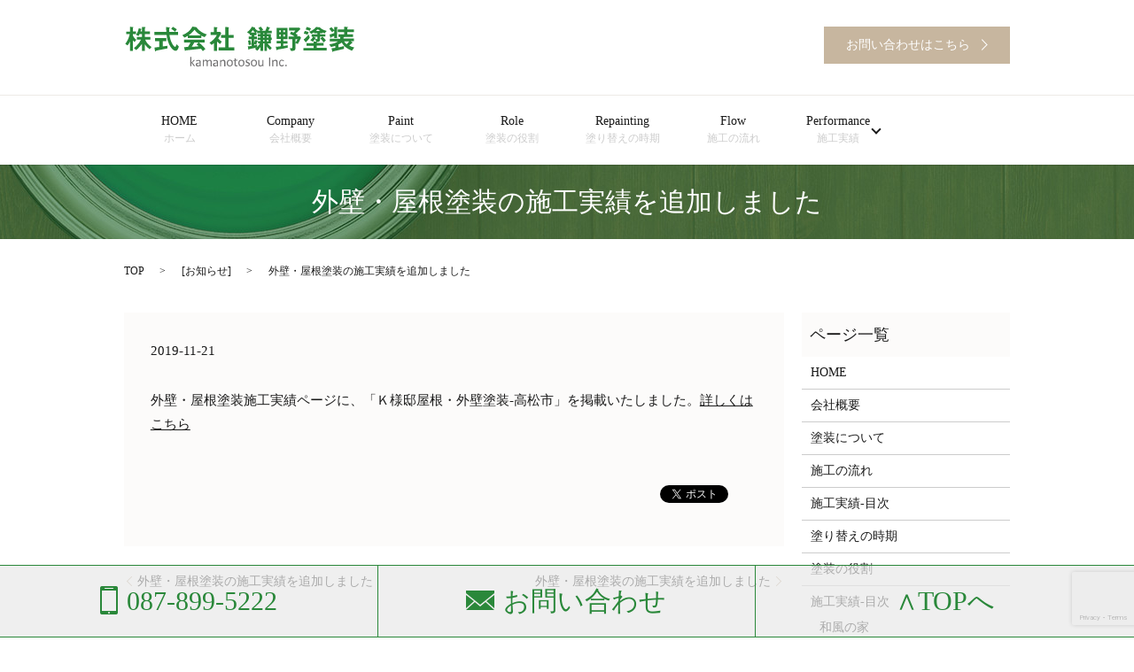

--- FILE ---
content_type: text/html; charset=UTF-8
request_url: https://www.kamanotosou.com/news/3370
body_size: 4332
content:

<!DOCTYPE HTML>
<html lang="ja" prefix="og: http://ogp.me/ns#">
<head>
  <meta charset="utf-8">
  <meta http-equiv="X-UA-Compatible" content="IE=edge,chrome=1">
  <meta name="viewport" content="width=device-width, initial-scale=1">
  <title>外壁・屋根塗装の施工実績を追加しました</title>
  
<!-- All in One SEO Pack 2.3.4.2 by Michael Torbert of Semper Fi Web Designob_start_detected [-1,-1] -->
<meta name="description" itemprop="description" content="外壁・屋根塗装施工実績ページに、「Ｋ様邸屋根・外壁塗装-高松市」を掲載いたしました。詳しくはこちら" />

<link rel="canonical" href="https://www.kamanotosou.com/news/3370" />
<meta property="og:title" content="外壁・屋根塗装の施工実績を追加しました" />
<meta property="og:type" content="article" />
<meta property="og:url" content="https://www.kamanotosou.com/news/3370" />
<meta property="og:image" content="https://kamanotosou.com/wp-content/uploads/logo_ogp.jpg" />
<meta property="og:description" content="外壁・屋根塗装施工実績ページに、「Ｋ様邸屋根・外壁塗装-高松市」を掲載いたしました。詳しくはこちら" />
<meta property="article:published_time" content="2019-11-21T18:36:00Z" />
<meta property="article:modified_time" content="2019-11-21T18:36:00Z" />
<meta name="twitter:card" content="summary" />
<meta name="twitter:title" content="外壁・屋根塗装の施工実績を追加しました" />
<meta name="twitter:description" content="外壁・屋根塗装施工実績ページに、「Ｋ様邸屋根・外壁塗装-高松市」を掲載いたしました。詳しくはこちら" />
<meta name="twitter:image" content="https://kamanotosou.com/wp-content/uploads/logo_ogp.jpg" />
<meta itemprop="image" content="https://kamanotosou.com/wp-content/uploads/logo_ogp.jpg" />
<!-- /all in one seo pack -->
<link rel='dns-prefetch' href='//www.google.com' />
<link rel='dns-prefetch' href='//s.w.org' />
<link rel="alternate" type="application/rss+xml" title="株式会社鎌野塗装 &raquo; 外壁・屋根塗装の施工実績を追加しました のコメントのフィード" href="https://www.kamanotosou.com/news/3370/feed" />
<link rel='stylesheet' id='contact-form-7-css'  href='https://www.kamanotosou.com/wp-content/plugins/contact-form-7/includes/css/styles.css?ver=5.1' type='text/css' media='all' />
<script type='text/javascript' src='https://www.kamanotosou.com/wp-content/themes/express_theme/assets/js/vendor/jquery.min.js?ver=4.9.26'></script>
<link rel='prev' title='外壁・屋根塗装の施工実績を追加しました' href='https://www.kamanotosou.com/news/3222' />
<link rel='next' title='外壁・屋根塗装の施工実績を追加しました' href='https://www.kamanotosou.com/news/3582' />
<link rel='shortlink' href='https://www.kamanotosou.com/?p=3370' />
  <link rel="stylesheet" href="https://www.kamanotosou.com/wp-content/themes/express_theme/assets/css/main.css?1769047599">
  <script src="https://www.kamanotosou.com/wp-content/themes/express_theme/assets/js/vendor/respond.min.js"></script>

  <!-- facebook -->
  <script>(function(d, s, id) {
    var js, fjs = d.getElementsByTagName(s)[0];
    if (d.getElementById(id)) return;
    js = d.createElement(s); js.id = id;
    js.src = "//connect.facebook.net/ja_JP/sdk.js#xfbml=1&version=v2.0";
    fjs.parentNode.insertBefore(js, fjs);
  }(document, 'script', 'facebook-jssdk'));</script>

  
</head>
<body class="scrollTop">
  <style>
a:hover {
  opacity: .7;
  -webkit-transition: opacity .3s;
  transition: opacity .3s;
}

a:hover img {
  opacity: 1;
}
  </style>
  <header>
    <section class="primary_header">
          <div class="row">
                        <div class="title">
                              <a href="https://www.kamanotosou.com/">
                  <object type="image/svg+xml" data="/wp-content/uploads/logo.svg" alt="株式会社鎌野塗装"></object>
                </a>
                          <div class="hdr_info">
              <ul>
                <li>
                  <a href="/contact/" class="button"><span>お問い合わせはこちら</span></a>
                </li>
                <!-- <li>
                  <a href="#" class="button"><span>企業様に向けて</span></a>
                </li> -->
              </ul>
            </div>
            </div>

            <nav class="global_nav"><ul><li><a title="ホーム" href="https://www.kamanotosou.com/">HOME<br /><span>ホーム</span></a></li>
<li><a title="会社概要" href="https://www.kamanotosou.com/company">Company<br /><span>会社概要</span></a></li>
<li><a title="塗装について" href="https://www.kamanotosou.com/painting">Paint<br /><span>塗装について</span></a></li>
<li><a title="塗装の役割" href="https://www.kamanotosou.com/role">Role<br /><span>塗装の役割</span></a></li>
<li><a title="塗り替えの時期" href="https://www.kamanotosou.com/season">Repainting<br /><span>塗り替えの時期</span></a></li>
<li><a title="施工の流れ" href="https://www.kamanotosou.com/flow">Flow<br /><span>施工の流れ</span></a></li>
<li class="has_under"><a title="施工実績" href="https://www.kamanotosou.com/case">Performance<br /><span>施工実績</span></a>
<ul class="sub-menu">
	<li><a href="https://www.kamanotosou.com/wafu">和風の家<br /><span></span></a></li>
	<li><a href="https://www.kamanotosou.com/case08">外壁・屋根塗装<br /><span></span></a></li>
	<li><a href="https://www.kamanotosou.com/case09">防水・塗り床工事<br /><span></span></a></li>
	<li><a href="https://www.kamanotosou.com/storeandinterior">店舗・内装塗装<br /><span></span></a></li>
	<li><a href="https://www.kamanotosou.com/other">その他塗装<br /><span></span></a></li>
	<li><a href="https://www.kamanotosou.com/case07">洗浄<br /><span></span></a></li>
</ul>
</li>
<li class="sp-only"><a title="お問い合わせ" href="https://www.kamanotosou.com/contact">Contact<br /><span>お問い合わせ</span></a></li>
</ul>
                <div class="menu_icon">
                  <a href="#menu" style="margin:auto;"><span>メニュー開閉</span></a>
                  <span class="sp-only text-small">メニュー</span>
                </div></nav>      </div>
    </section>
  </header>

  <main>
              <h1 class="wow" style="";>
      外壁・屋根塗装の施工実績を追加しました            </h1>

    
    <section class="bread_wrap">
      <div class="container gutters">
        <div class="row bread">
              <ul class="col span_12">
      <li><a href="https://www.kamanotosou.com">TOP</a></li>

                  <li>[<span style="display: none;">カテゴリー: </span><a href="https://www.kamanotosou.com/category/news">お知らせ</a>]</li>
      
    
      <li>外壁・屋根塗装の施工実績を追加しました</li>
    </ul>
          </div>
      </div>
    </section>
        <section>
      <div class="container gutters">
        <div class="row">
          <div class="col span_9 column_main">
                  <article class="row article_detail">
      <div class="article_date">
        <p>2019-11-21</p>
      </div>
      <div class="row">
              <div class="col span_12">
          <p>外壁・屋根塗装施工実績ページに、「Ｋ様邸屋根・外壁塗装-高松市」を掲載いたしました。<a href="https://www.kamanotosou.com/case08/list14">詳しくはこちら</a></p>        </div>
            </div>
      <div class='epress_social'>
                <div class="epress_social_google_plus_one">
          <g:plusone size="medium" annotation="none" href="https://www.kamanotosou.com/news/3370" ></g:plusone>
        </div>
        <div class="epress_social_twitter">
          <a href="https://twitter.com/share" class="twitter-share-button"{count} data-url="https://www.kamanotosou.com/news/3370" data-text="外壁・屋根塗装の施工実績を追加しました">Tweet</a>
        </div>
        <div class="epress_social_facebook_like">
          <div id="fb-root"></div>
          <div class="fb-like" data-href="https://www.kamanotosou.com/news/3370" data-layout="button_count" data-action="like" data-width="100" data-share="false" data-show_faces="false"></div>
        </div>
      </div>
    </article>

    <div class='epress_pager'>
      <div class="epress_pager_prev">
        <a href="https://www.kamanotosou.com/news/3222" rel="prev">外壁・屋根塗装の施工実績を追加しました</a>      </div>
      <div class="epress_pager_next">
        <a href="https://www.kamanotosou.com/news/3582" rel="next">外壁・屋根塗装の施工実績を追加しました</a>      </div>
    </div>
                </div>
          <div class="col span_3 column_sub">
            <div class="sidebar">
    <div class="widget_wrap"><p class="widget_header">ページ一覧</p><div class="menu-%e3%82%b5%e3%82%a4%e3%83%89%e3%83%90%e3%83%bc%e7%94%a8-container"><ul id="menu-%e3%82%b5%e3%82%a4%e3%83%89%e3%83%90%e3%83%bc%e7%94%a8" class="menu"><li><a href="https://www.kamanotosou.com/">HOME<br /><span></span></a></li>
<li><a href="https://www.kamanotosou.com/company">会社概要<br /><span></span></a></li>
<li><a href="https://www.kamanotosou.com/painting">塗装について<br /><span></span></a></li>
<li><a href="https://www.kamanotosou.com/flow">施工の流れ<br /><span></span></a></li>
<li><a href="https://www.kamanotosou.com/case_menu">施工実績-目次<br /><span></span></a></li>
<li><a href="https://www.kamanotosou.com/season">塗り替えの時期<br /><span></span></a></li>
<li><a href="https://www.kamanotosou.com/role">塗装の役割<br /><span></span></a></li>
<li class="has_under"><a href="https://www.kamanotosou.com/case_menu">施工実績-目次<br /><span></span></a>
<ul class="sub-menu">
	<li><a href="https://www.kamanotosou.com/wafu">和風の家<br /><span></span></a></li>
	<li><a href="https://www.kamanotosou.com/case08">外壁・屋根塗装<br /><span></span></a></li>
	<li><a href="https://www.kamanotosou.com/case09">防水・塗り床工事<br /><span></span></a></li>
	<li><a href="https://www.kamanotosou.com/storeandinterior">店舗・内装塗装<br /><span></span></a></li>
	<li><a href="https://www.kamanotosou.com/other">その他塗装<br /><span></span></a></li>
	<li><a href="https://www.kamanotosou.com/case07">施工実績（洗浄）<br /><span></span></a></li>
</ul>
</li>
</ul></div></div><div class="widget_wrap"><p class="widget_header">カテゴリー</p>		<ul>
	<li class="cat-item cat-item-2"><a href="https://www.kamanotosou.com/category/news" >お知らせ</a>
</li>
		</ul>
</div>		<div class="widget_wrap">		<p class="widget_header">最近の投稿</p>		<ul>
											<li>
					<a href="https://www.kamanotosou.com/news/4877">和風の家の施工実績を追加しました</a>
									</li>
											<li>
					<a href="https://www.kamanotosou.com/news/4810">外壁・屋根塗装の施工実績を追加しました</a>
									</li>
											<li>
					<a href="https://www.kamanotosou.com/news/4753">外壁・屋根塗装の施工実績を追加しました</a>
									</li>
											<li>
					<a href="https://www.kamanotosou.com/news/4683">外壁・屋根塗装の施工実績を追加しました</a>
									</li>
											<li>
					<a href="https://www.kamanotosou.com/news/4481">外壁・屋根塗装の施工実績を追加しました</a>
									</li>
					</ul>
		</div><div class="widget_wrap">			<div class="textwidget"></div>
		</div>1  </div>


<div class="row">
  <figure class="pc-text-left"><img class="pc-only" src="/wp-content/uploads/line_qr.jpg" alt="LINE@始めました。" /><a href="https://line.me/R/ti/p/rxBXKfM8os" target="_blank" class="sp-only"><img src="/wp-content/uploads/line_qr.jpg" alt="LINE@始めました。" /></a></figure>
</div>
<div class="row borderbox">
  <div class="textbox" style="position: static; transform: translate(0);">
    <p class="text-slarge">LINE@始めました。<br>分からないことや小さなことでもお気軽にお問い合わせください。</p>
  </div>
</div>          </div>
        </div>
      </div>
    </section>
    
    
  </main>
<section class="footer_sp fixed">
  <div class="row sp_image_cols sp_col3">
    <div class="col span_4">
      <a href="tel:087-899-5222" class="tel pc-only"><span>087-899-5222</span></a>
      <a href="tel:087-899-5222" class="sp-only"><img src="/wp-content/uploads/phone_icon_sp.png"></a>
    </div>
    <div class="col span_4">
      <a href="/contact/" class="form pc-only"><span>お問い合わせ</span></a>
      <a href="/contact/" class="sp-only"><img src="/wp-content/uploads/email_icon_sp.png"></a>
    </div>
    <div class="col span_4">
      <a href="#" class="pgtop"><span class="pgtop_icon">&and;</span><span class="pc-only">TOPへ</span></a>
    </div>
  </div>
</section>

  <footer>

    <div class="wrapper-footer-menu">

      <div class="container">

        <div class="row">

          <nav class="col span_12 pc-only"><ul><li><a href="https://www.kamanotosou.com/">HOME<br /><span></span></a></li>
<li><a href="https://www.kamanotosou.com/company">会社概要<br /><span></span></a></li>
<li><a href="https://www.kamanotosou.com/painting">塗装について<br /><span></span></a></li>
<li><a href="https://www.kamanotosou.com/role">塗装の役割<br /><span></span></a></li>
<li><a href="https://www.kamanotosou.com/season">塗り替えの時期<br /><span></span></a></li>
<li><a href="https://www.kamanotosou.com/flow">施工の流れ<br /><span></span></a></li>
<li><a href="https://www.kamanotosou.com/case_menu">施工実績-目次<br /><span></span></a></li>
<li><a href="https://www.kamanotosou.com/contact">お問い合わせ<br /><span></span></a></li>
<li><a href="https://www.kamanotosou.com/policy">プライバシーポリシー<br /><span></span></a></li>
<li><a href="https://www.kamanotosou.com/sitemap">サイトマップ<br /><span></span></a></li>
</ul></nav>
        </div>

      </div>

    </div>

    <div>

      <div class="row">

        <div class="col span_12 copyright">

          <p>Copyright &copy; 株式会社鎌野塗装 All Rights Reserved.<br>

            【掲載の記事・写真・イラストなどの無断複写・転載等を禁じます】</p>

        </div>

      </div>

    </div>

    <!-- p class="pagetop"><a href="#top"></a></p -->

  </footer>



  <script src="https://www.kamanotosou.com/wp-content/themes/express_theme/assets/js/vendor/bundle.js"></script>

  <script src="https://www.kamanotosou.com/wp-content/themes/express_theme/assets/js/main.js?"></script>



  <!-- twitter -->

  <script>!function(d,s,id){var js,fjs=d.getElementsByTagName(s)[0],p=/^http:/.test(d.location)?'http':'https';if(!d.getElementById(id)){js=d.createElement(s);js.id=id;js.src=p+'://platform.twitter.com/widgets.js';fjs.parentNode.insertBefore(js,fjs);}}(document, 'script', 'twitter-wjs');</script>

  <!-- google+ -->

  <script src="https://apis.google.com/js/platform.js" async defer>{lang: "ja"}</script>



  <script type='text/javascript'>
/* <![CDATA[ */
var wpcf7 = {"apiSettings":{"root":"https:\/\/www.kamanotosou.com\/wp-json\/contact-form-7\/v1","namespace":"contact-form-7\/v1"}};
/* ]]> */
</script>
<script type='text/javascript' src='https://www.kamanotosou.com/wp-content/plugins/contact-form-7/includes/js/scripts.js?ver=5.1'></script>
<script type='text/javascript' src='https://www.google.com/recaptcha/api.js?render=6LfAC-oiAAAAAPz3pIogKHkcNHatqfpjWmNSi2l6&#038;ver=3.0'></script>
<script type="text/javascript">
( function( grecaptcha, sitekey ) {

	var wpcf7recaptcha = {
		execute: function() {
			grecaptcha.execute(
				sitekey,
				{ action: 'homepage' }
			).then( function( token ) {
				var forms = document.getElementsByTagName( 'form' );

				for ( var i = 0; i < forms.length; i++ ) {
					var fields = forms[ i ].getElementsByTagName( 'input' );

					for ( var j = 0; j < fields.length; j++ ) {
						var field = fields[ j ];

						if ( 'g-recaptcha-response' === field.getAttribute( 'name' ) ) {
							field.setAttribute( 'value', token );
							break;
						}
					}
				}
			} );
		}
	};

	grecaptcha.ready( wpcf7recaptcha.execute );

	document.addEventListener( 'wpcf7submit', wpcf7recaptcha.execute, false );

} )( grecaptcha, '6LfAC-oiAAAAAPz3pIogKHkcNHatqfpjWmNSi2l6' );
</script>

</body>

</html>


--- FILE ---
content_type: text/html; charset=utf-8
request_url: https://www.google.com/recaptcha/api2/anchor?ar=1&k=6LfAC-oiAAAAAPz3pIogKHkcNHatqfpjWmNSi2l6&co=aHR0cHM6Ly93d3cua2FtYW5vdG9zb3UuY29tOjQ0Mw..&hl=en&v=PoyoqOPhxBO7pBk68S4YbpHZ&size=invisible&anchor-ms=20000&execute-ms=30000&cb=rc363nts7joc
body_size: 48768
content:
<!DOCTYPE HTML><html dir="ltr" lang="en"><head><meta http-equiv="Content-Type" content="text/html; charset=UTF-8">
<meta http-equiv="X-UA-Compatible" content="IE=edge">
<title>reCAPTCHA</title>
<style type="text/css">
/* cyrillic-ext */
@font-face {
  font-family: 'Roboto';
  font-style: normal;
  font-weight: 400;
  font-stretch: 100%;
  src: url(//fonts.gstatic.com/s/roboto/v48/KFO7CnqEu92Fr1ME7kSn66aGLdTylUAMa3GUBHMdazTgWw.woff2) format('woff2');
  unicode-range: U+0460-052F, U+1C80-1C8A, U+20B4, U+2DE0-2DFF, U+A640-A69F, U+FE2E-FE2F;
}
/* cyrillic */
@font-face {
  font-family: 'Roboto';
  font-style: normal;
  font-weight: 400;
  font-stretch: 100%;
  src: url(//fonts.gstatic.com/s/roboto/v48/KFO7CnqEu92Fr1ME7kSn66aGLdTylUAMa3iUBHMdazTgWw.woff2) format('woff2');
  unicode-range: U+0301, U+0400-045F, U+0490-0491, U+04B0-04B1, U+2116;
}
/* greek-ext */
@font-face {
  font-family: 'Roboto';
  font-style: normal;
  font-weight: 400;
  font-stretch: 100%;
  src: url(//fonts.gstatic.com/s/roboto/v48/KFO7CnqEu92Fr1ME7kSn66aGLdTylUAMa3CUBHMdazTgWw.woff2) format('woff2');
  unicode-range: U+1F00-1FFF;
}
/* greek */
@font-face {
  font-family: 'Roboto';
  font-style: normal;
  font-weight: 400;
  font-stretch: 100%;
  src: url(//fonts.gstatic.com/s/roboto/v48/KFO7CnqEu92Fr1ME7kSn66aGLdTylUAMa3-UBHMdazTgWw.woff2) format('woff2');
  unicode-range: U+0370-0377, U+037A-037F, U+0384-038A, U+038C, U+038E-03A1, U+03A3-03FF;
}
/* math */
@font-face {
  font-family: 'Roboto';
  font-style: normal;
  font-weight: 400;
  font-stretch: 100%;
  src: url(//fonts.gstatic.com/s/roboto/v48/KFO7CnqEu92Fr1ME7kSn66aGLdTylUAMawCUBHMdazTgWw.woff2) format('woff2');
  unicode-range: U+0302-0303, U+0305, U+0307-0308, U+0310, U+0312, U+0315, U+031A, U+0326-0327, U+032C, U+032F-0330, U+0332-0333, U+0338, U+033A, U+0346, U+034D, U+0391-03A1, U+03A3-03A9, U+03B1-03C9, U+03D1, U+03D5-03D6, U+03F0-03F1, U+03F4-03F5, U+2016-2017, U+2034-2038, U+203C, U+2040, U+2043, U+2047, U+2050, U+2057, U+205F, U+2070-2071, U+2074-208E, U+2090-209C, U+20D0-20DC, U+20E1, U+20E5-20EF, U+2100-2112, U+2114-2115, U+2117-2121, U+2123-214F, U+2190, U+2192, U+2194-21AE, U+21B0-21E5, U+21F1-21F2, U+21F4-2211, U+2213-2214, U+2216-22FF, U+2308-230B, U+2310, U+2319, U+231C-2321, U+2336-237A, U+237C, U+2395, U+239B-23B7, U+23D0, U+23DC-23E1, U+2474-2475, U+25AF, U+25B3, U+25B7, U+25BD, U+25C1, U+25CA, U+25CC, U+25FB, U+266D-266F, U+27C0-27FF, U+2900-2AFF, U+2B0E-2B11, U+2B30-2B4C, U+2BFE, U+3030, U+FF5B, U+FF5D, U+1D400-1D7FF, U+1EE00-1EEFF;
}
/* symbols */
@font-face {
  font-family: 'Roboto';
  font-style: normal;
  font-weight: 400;
  font-stretch: 100%;
  src: url(//fonts.gstatic.com/s/roboto/v48/KFO7CnqEu92Fr1ME7kSn66aGLdTylUAMaxKUBHMdazTgWw.woff2) format('woff2');
  unicode-range: U+0001-000C, U+000E-001F, U+007F-009F, U+20DD-20E0, U+20E2-20E4, U+2150-218F, U+2190, U+2192, U+2194-2199, U+21AF, U+21E6-21F0, U+21F3, U+2218-2219, U+2299, U+22C4-22C6, U+2300-243F, U+2440-244A, U+2460-24FF, U+25A0-27BF, U+2800-28FF, U+2921-2922, U+2981, U+29BF, U+29EB, U+2B00-2BFF, U+4DC0-4DFF, U+FFF9-FFFB, U+10140-1018E, U+10190-1019C, U+101A0, U+101D0-101FD, U+102E0-102FB, U+10E60-10E7E, U+1D2C0-1D2D3, U+1D2E0-1D37F, U+1F000-1F0FF, U+1F100-1F1AD, U+1F1E6-1F1FF, U+1F30D-1F30F, U+1F315, U+1F31C, U+1F31E, U+1F320-1F32C, U+1F336, U+1F378, U+1F37D, U+1F382, U+1F393-1F39F, U+1F3A7-1F3A8, U+1F3AC-1F3AF, U+1F3C2, U+1F3C4-1F3C6, U+1F3CA-1F3CE, U+1F3D4-1F3E0, U+1F3ED, U+1F3F1-1F3F3, U+1F3F5-1F3F7, U+1F408, U+1F415, U+1F41F, U+1F426, U+1F43F, U+1F441-1F442, U+1F444, U+1F446-1F449, U+1F44C-1F44E, U+1F453, U+1F46A, U+1F47D, U+1F4A3, U+1F4B0, U+1F4B3, U+1F4B9, U+1F4BB, U+1F4BF, U+1F4C8-1F4CB, U+1F4D6, U+1F4DA, U+1F4DF, U+1F4E3-1F4E6, U+1F4EA-1F4ED, U+1F4F7, U+1F4F9-1F4FB, U+1F4FD-1F4FE, U+1F503, U+1F507-1F50B, U+1F50D, U+1F512-1F513, U+1F53E-1F54A, U+1F54F-1F5FA, U+1F610, U+1F650-1F67F, U+1F687, U+1F68D, U+1F691, U+1F694, U+1F698, U+1F6AD, U+1F6B2, U+1F6B9-1F6BA, U+1F6BC, U+1F6C6-1F6CF, U+1F6D3-1F6D7, U+1F6E0-1F6EA, U+1F6F0-1F6F3, U+1F6F7-1F6FC, U+1F700-1F7FF, U+1F800-1F80B, U+1F810-1F847, U+1F850-1F859, U+1F860-1F887, U+1F890-1F8AD, U+1F8B0-1F8BB, U+1F8C0-1F8C1, U+1F900-1F90B, U+1F93B, U+1F946, U+1F984, U+1F996, U+1F9E9, U+1FA00-1FA6F, U+1FA70-1FA7C, U+1FA80-1FA89, U+1FA8F-1FAC6, U+1FACE-1FADC, U+1FADF-1FAE9, U+1FAF0-1FAF8, U+1FB00-1FBFF;
}
/* vietnamese */
@font-face {
  font-family: 'Roboto';
  font-style: normal;
  font-weight: 400;
  font-stretch: 100%;
  src: url(//fonts.gstatic.com/s/roboto/v48/KFO7CnqEu92Fr1ME7kSn66aGLdTylUAMa3OUBHMdazTgWw.woff2) format('woff2');
  unicode-range: U+0102-0103, U+0110-0111, U+0128-0129, U+0168-0169, U+01A0-01A1, U+01AF-01B0, U+0300-0301, U+0303-0304, U+0308-0309, U+0323, U+0329, U+1EA0-1EF9, U+20AB;
}
/* latin-ext */
@font-face {
  font-family: 'Roboto';
  font-style: normal;
  font-weight: 400;
  font-stretch: 100%;
  src: url(//fonts.gstatic.com/s/roboto/v48/KFO7CnqEu92Fr1ME7kSn66aGLdTylUAMa3KUBHMdazTgWw.woff2) format('woff2');
  unicode-range: U+0100-02BA, U+02BD-02C5, U+02C7-02CC, U+02CE-02D7, U+02DD-02FF, U+0304, U+0308, U+0329, U+1D00-1DBF, U+1E00-1E9F, U+1EF2-1EFF, U+2020, U+20A0-20AB, U+20AD-20C0, U+2113, U+2C60-2C7F, U+A720-A7FF;
}
/* latin */
@font-face {
  font-family: 'Roboto';
  font-style: normal;
  font-weight: 400;
  font-stretch: 100%;
  src: url(//fonts.gstatic.com/s/roboto/v48/KFO7CnqEu92Fr1ME7kSn66aGLdTylUAMa3yUBHMdazQ.woff2) format('woff2');
  unicode-range: U+0000-00FF, U+0131, U+0152-0153, U+02BB-02BC, U+02C6, U+02DA, U+02DC, U+0304, U+0308, U+0329, U+2000-206F, U+20AC, U+2122, U+2191, U+2193, U+2212, U+2215, U+FEFF, U+FFFD;
}
/* cyrillic-ext */
@font-face {
  font-family: 'Roboto';
  font-style: normal;
  font-weight: 500;
  font-stretch: 100%;
  src: url(//fonts.gstatic.com/s/roboto/v48/KFO7CnqEu92Fr1ME7kSn66aGLdTylUAMa3GUBHMdazTgWw.woff2) format('woff2');
  unicode-range: U+0460-052F, U+1C80-1C8A, U+20B4, U+2DE0-2DFF, U+A640-A69F, U+FE2E-FE2F;
}
/* cyrillic */
@font-face {
  font-family: 'Roboto';
  font-style: normal;
  font-weight: 500;
  font-stretch: 100%;
  src: url(//fonts.gstatic.com/s/roboto/v48/KFO7CnqEu92Fr1ME7kSn66aGLdTylUAMa3iUBHMdazTgWw.woff2) format('woff2');
  unicode-range: U+0301, U+0400-045F, U+0490-0491, U+04B0-04B1, U+2116;
}
/* greek-ext */
@font-face {
  font-family: 'Roboto';
  font-style: normal;
  font-weight: 500;
  font-stretch: 100%;
  src: url(//fonts.gstatic.com/s/roboto/v48/KFO7CnqEu92Fr1ME7kSn66aGLdTylUAMa3CUBHMdazTgWw.woff2) format('woff2');
  unicode-range: U+1F00-1FFF;
}
/* greek */
@font-face {
  font-family: 'Roboto';
  font-style: normal;
  font-weight: 500;
  font-stretch: 100%;
  src: url(//fonts.gstatic.com/s/roboto/v48/KFO7CnqEu92Fr1ME7kSn66aGLdTylUAMa3-UBHMdazTgWw.woff2) format('woff2');
  unicode-range: U+0370-0377, U+037A-037F, U+0384-038A, U+038C, U+038E-03A1, U+03A3-03FF;
}
/* math */
@font-face {
  font-family: 'Roboto';
  font-style: normal;
  font-weight: 500;
  font-stretch: 100%;
  src: url(//fonts.gstatic.com/s/roboto/v48/KFO7CnqEu92Fr1ME7kSn66aGLdTylUAMawCUBHMdazTgWw.woff2) format('woff2');
  unicode-range: U+0302-0303, U+0305, U+0307-0308, U+0310, U+0312, U+0315, U+031A, U+0326-0327, U+032C, U+032F-0330, U+0332-0333, U+0338, U+033A, U+0346, U+034D, U+0391-03A1, U+03A3-03A9, U+03B1-03C9, U+03D1, U+03D5-03D6, U+03F0-03F1, U+03F4-03F5, U+2016-2017, U+2034-2038, U+203C, U+2040, U+2043, U+2047, U+2050, U+2057, U+205F, U+2070-2071, U+2074-208E, U+2090-209C, U+20D0-20DC, U+20E1, U+20E5-20EF, U+2100-2112, U+2114-2115, U+2117-2121, U+2123-214F, U+2190, U+2192, U+2194-21AE, U+21B0-21E5, U+21F1-21F2, U+21F4-2211, U+2213-2214, U+2216-22FF, U+2308-230B, U+2310, U+2319, U+231C-2321, U+2336-237A, U+237C, U+2395, U+239B-23B7, U+23D0, U+23DC-23E1, U+2474-2475, U+25AF, U+25B3, U+25B7, U+25BD, U+25C1, U+25CA, U+25CC, U+25FB, U+266D-266F, U+27C0-27FF, U+2900-2AFF, U+2B0E-2B11, U+2B30-2B4C, U+2BFE, U+3030, U+FF5B, U+FF5D, U+1D400-1D7FF, U+1EE00-1EEFF;
}
/* symbols */
@font-face {
  font-family: 'Roboto';
  font-style: normal;
  font-weight: 500;
  font-stretch: 100%;
  src: url(//fonts.gstatic.com/s/roboto/v48/KFO7CnqEu92Fr1ME7kSn66aGLdTylUAMaxKUBHMdazTgWw.woff2) format('woff2');
  unicode-range: U+0001-000C, U+000E-001F, U+007F-009F, U+20DD-20E0, U+20E2-20E4, U+2150-218F, U+2190, U+2192, U+2194-2199, U+21AF, U+21E6-21F0, U+21F3, U+2218-2219, U+2299, U+22C4-22C6, U+2300-243F, U+2440-244A, U+2460-24FF, U+25A0-27BF, U+2800-28FF, U+2921-2922, U+2981, U+29BF, U+29EB, U+2B00-2BFF, U+4DC0-4DFF, U+FFF9-FFFB, U+10140-1018E, U+10190-1019C, U+101A0, U+101D0-101FD, U+102E0-102FB, U+10E60-10E7E, U+1D2C0-1D2D3, U+1D2E0-1D37F, U+1F000-1F0FF, U+1F100-1F1AD, U+1F1E6-1F1FF, U+1F30D-1F30F, U+1F315, U+1F31C, U+1F31E, U+1F320-1F32C, U+1F336, U+1F378, U+1F37D, U+1F382, U+1F393-1F39F, U+1F3A7-1F3A8, U+1F3AC-1F3AF, U+1F3C2, U+1F3C4-1F3C6, U+1F3CA-1F3CE, U+1F3D4-1F3E0, U+1F3ED, U+1F3F1-1F3F3, U+1F3F5-1F3F7, U+1F408, U+1F415, U+1F41F, U+1F426, U+1F43F, U+1F441-1F442, U+1F444, U+1F446-1F449, U+1F44C-1F44E, U+1F453, U+1F46A, U+1F47D, U+1F4A3, U+1F4B0, U+1F4B3, U+1F4B9, U+1F4BB, U+1F4BF, U+1F4C8-1F4CB, U+1F4D6, U+1F4DA, U+1F4DF, U+1F4E3-1F4E6, U+1F4EA-1F4ED, U+1F4F7, U+1F4F9-1F4FB, U+1F4FD-1F4FE, U+1F503, U+1F507-1F50B, U+1F50D, U+1F512-1F513, U+1F53E-1F54A, U+1F54F-1F5FA, U+1F610, U+1F650-1F67F, U+1F687, U+1F68D, U+1F691, U+1F694, U+1F698, U+1F6AD, U+1F6B2, U+1F6B9-1F6BA, U+1F6BC, U+1F6C6-1F6CF, U+1F6D3-1F6D7, U+1F6E0-1F6EA, U+1F6F0-1F6F3, U+1F6F7-1F6FC, U+1F700-1F7FF, U+1F800-1F80B, U+1F810-1F847, U+1F850-1F859, U+1F860-1F887, U+1F890-1F8AD, U+1F8B0-1F8BB, U+1F8C0-1F8C1, U+1F900-1F90B, U+1F93B, U+1F946, U+1F984, U+1F996, U+1F9E9, U+1FA00-1FA6F, U+1FA70-1FA7C, U+1FA80-1FA89, U+1FA8F-1FAC6, U+1FACE-1FADC, U+1FADF-1FAE9, U+1FAF0-1FAF8, U+1FB00-1FBFF;
}
/* vietnamese */
@font-face {
  font-family: 'Roboto';
  font-style: normal;
  font-weight: 500;
  font-stretch: 100%;
  src: url(//fonts.gstatic.com/s/roboto/v48/KFO7CnqEu92Fr1ME7kSn66aGLdTylUAMa3OUBHMdazTgWw.woff2) format('woff2');
  unicode-range: U+0102-0103, U+0110-0111, U+0128-0129, U+0168-0169, U+01A0-01A1, U+01AF-01B0, U+0300-0301, U+0303-0304, U+0308-0309, U+0323, U+0329, U+1EA0-1EF9, U+20AB;
}
/* latin-ext */
@font-face {
  font-family: 'Roboto';
  font-style: normal;
  font-weight: 500;
  font-stretch: 100%;
  src: url(//fonts.gstatic.com/s/roboto/v48/KFO7CnqEu92Fr1ME7kSn66aGLdTylUAMa3KUBHMdazTgWw.woff2) format('woff2');
  unicode-range: U+0100-02BA, U+02BD-02C5, U+02C7-02CC, U+02CE-02D7, U+02DD-02FF, U+0304, U+0308, U+0329, U+1D00-1DBF, U+1E00-1E9F, U+1EF2-1EFF, U+2020, U+20A0-20AB, U+20AD-20C0, U+2113, U+2C60-2C7F, U+A720-A7FF;
}
/* latin */
@font-face {
  font-family: 'Roboto';
  font-style: normal;
  font-weight: 500;
  font-stretch: 100%;
  src: url(//fonts.gstatic.com/s/roboto/v48/KFO7CnqEu92Fr1ME7kSn66aGLdTylUAMa3yUBHMdazQ.woff2) format('woff2');
  unicode-range: U+0000-00FF, U+0131, U+0152-0153, U+02BB-02BC, U+02C6, U+02DA, U+02DC, U+0304, U+0308, U+0329, U+2000-206F, U+20AC, U+2122, U+2191, U+2193, U+2212, U+2215, U+FEFF, U+FFFD;
}
/* cyrillic-ext */
@font-face {
  font-family: 'Roboto';
  font-style: normal;
  font-weight: 900;
  font-stretch: 100%;
  src: url(//fonts.gstatic.com/s/roboto/v48/KFO7CnqEu92Fr1ME7kSn66aGLdTylUAMa3GUBHMdazTgWw.woff2) format('woff2');
  unicode-range: U+0460-052F, U+1C80-1C8A, U+20B4, U+2DE0-2DFF, U+A640-A69F, U+FE2E-FE2F;
}
/* cyrillic */
@font-face {
  font-family: 'Roboto';
  font-style: normal;
  font-weight: 900;
  font-stretch: 100%;
  src: url(//fonts.gstatic.com/s/roboto/v48/KFO7CnqEu92Fr1ME7kSn66aGLdTylUAMa3iUBHMdazTgWw.woff2) format('woff2');
  unicode-range: U+0301, U+0400-045F, U+0490-0491, U+04B0-04B1, U+2116;
}
/* greek-ext */
@font-face {
  font-family: 'Roboto';
  font-style: normal;
  font-weight: 900;
  font-stretch: 100%;
  src: url(//fonts.gstatic.com/s/roboto/v48/KFO7CnqEu92Fr1ME7kSn66aGLdTylUAMa3CUBHMdazTgWw.woff2) format('woff2');
  unicode-range: U+1F00-1FFF;
}
/* greek */
@font-face {
  font-family: 'Roboto';
  font-style: normal;
  font-weight: 900;
  font-stretch: 100%;
  src: url(//fonts.gstatic.com/s/roboto/v48/KFO7CnqEu92Fr1ME7kSn66aGLdTylUAMa3-UBHMdazTgWw.woff2) format('woff2');
  unicode-range: U+0370-0377, U+037A-037F, U+0384-038A, U+038C, U+038E-03A1, U+03A3-03FF;
}
/* math */
@font-face {
  font-family: 'Roboto';
  font-style: normal;
  font-weight: 900;
  font-stretch: 100%;
  src: url(//fonts.gstatic.com/s/roboto/v48/KFO7CnqEu92Fr1ME7kSn66aGLdTylUAMawCUBHMdazTgWw.woff2) format('woff2');
  unicode-range: U+0302-0303, U+0305, U+0307-0308, U+0310, U+0312, U+0315, U+031A, U+0326-0327, U+032C, U+032F-0330, U+0332-0333, U+0338, U+033A, U+0346, U+034D, U+0391-03A1, U+03A3-03A9, U+03B1-03C9, U+03D1, U+03D5-03D6, U+03F0-03F1, U+03F4-03F5, U+2016-2017, U+2034-2038, U+203C, U+2040, U+2043, U+2047, U+2050, U+2057, U+205F, U+2070-2071, U+2074-208E, U+2090-209C, U+20D0-20DC, U+20E1, U+20E5-20EF, U+2100-2112, U+2114-2115, U+2117-2121, U+2123-214F, U+2190, U+2192, U+2194-21AE, U+21B0-21E5, U+21F1-21F2, U+21F4-2211, U+2213-2214, U+2216-22FF, U+2308-230B, U+2310, U+2319, U+231C-2321, U+2336-237A, U+237C, U+2395, U+239B-23B7, U+23D0, U+23DC-23E1, U+2474-2475, U+25AF, U+25B3, U+25B7, U+25BD, U+25C1, U+25CA, U+25CC, U+25FB, U+266D-266F, U+27C0-27FF, U+2900-2AFF, U+2B0E-2B11, U+2B30-2B4C, U+2BFE, U+3030, U+FF5B, U+FF5D, U+1D400-1D7FF, U+1EE00-1EEFF;
}
/* symbols */
@font-face {
  font-family: 'Roboto';
  font-style: normal;
  font-weight: 900;
  font-stretch: 100%;
  src: url(//fonts.gstatic.com/s/roboto/v48/KFO7CnqEu92Fr1ME7kSn66aGLdTylUAMaxKUBHMdazTgWw.woff2) format('woff2');
  unicode-range: U+0001-000C, U+000E-001F, U+007F-009F, U+20DD-20E0, U+20E2-20E4, U+2150-218F, U+2190, U+2192, U+2194-2199, U+21AF, U+21E6-21F0, U+21F3, U+2218-2219, U+2299, U+22C4-22C6, U+2300-243F, U+2440-244A, U+2460-24FF, U+25A0-27BF, U+2800-28FF, U+2921-2922, U+2981, U+29BF, U+29EB, U+2B00-2BFF, U+4DC0-4DFF, U+FFF9-FFFB, U+10140-1018E, U+10190-1019C, U+101A0, U+101D0-101FD, U+102E0-102FB, U+10E60-10E7E, U+1D2C0-1D2D3, U+1D2E0-1D37F, U+1F000-1F0FF, U+1F100-1F1AD, U+1F1E6-1F1FF, U+1F30D-1F30F, U+1F315, U+1F31C, U+1F31E, U+1F320-1F32C, U+1F336, U+1F378, U+1F37D, U+1F382, U+1F393-1F39F, U+1F3A7-1F3A8, U+1F3AC-1F3AF, U+1F3C2, U+1F3C4-1F3C6, U+1F3CA-1F3CE, U+1F3D4-1F3E0, U+1F3ED, U+1F3F1-1F3F3, U+1F3F5-1F3F7, U+1F408, U+1F415, U+1F41F, U+1F426, U+1F43F, U+1F441-1F442, U+1F444, U+1F446-1F449, U+1F44C-1F44E, U+1F453, U+1F46A, U+1F47D, U+1F4A3, U+1F4B0, U+1F4B3, U+1F4B9, U+1F4BB, U+1F4BF, U+1F4C8-1F4CB, U+1F4D6, U+1F4DA, U+1F4DF, U+1F4E3-1F4E6, U+1F4EA-1F4ED, U+1F4F7, U+1F4F9-1F4FB, U+1F4FD-1F4FE, U+1F503, U+1F507-1F50B, U+1F50D, U+1F512-1F513, U+1F53E-1F54A, U+1F54F-1F5FA, U+1F610, U+1F650-1F67F, U+1F687, U+1F68D, U+1F691, U+1F694, U+1F698, U+1F6AD, U+1F6B2, U+1F6B9-1F6BA, U+1F6BC, U+1F6C6-1F6CF, U+1F6D3-1F6D7, U+1F6E0-1F6EA, U+1F6F0-1F6F3, U+1F6F7-1F6FC, U+1F700-1F7FF, U+1F800-1F80B, U+1F810-1F847, U+1F850-1F859, U+1F860-1F887, U+1F890-1F8AD, U+1F8B0-1F8BB, U+1F8C0-1F8C1, U+1F900-1F90B, U+1F93B, U+1F946, U+1F984, U+1F996, U+1F9E9, U+1FA00-1FA6F, U+1FA70-1FA7C, U+1FA80-1FA89, U+1FA8F-1FAC6, U+1FACE-1FADC, U+1FADF-1FAE9, U+1FAF0-1FAF8, U+1FB00-1FBFF;
}
/* vietnamese */
@font-face {
  font-family: 'Roboto';
  font-style: normal;
  font-weight: 900;
  font-stretch: 100%;
  src: url(//fonts.gstatic.com/s/roboto/v48/KFO7CnqEu92Fr1ME7kSn66aGLdTylUAMa3OUBHMdazTgWw.woff2) format('woff2');
  unicode-range: U+0102-0103, U+0110-0111, U+0128-0129, U+0168-0169, U+01A0-01A1, U+01AF-01B0, U+0300-0301, U+0303-0304, U+0308-0309, U+0323, U+0329, U+1EA0-1EF9, U+20AB;
}
/* latin-ext */
@font-face {
  font-family: 'Roboto';
  font-style: normal;
  font-weight: 900;
  font-stretch: 100%;
  src: url(//fonts.gstatic.com/s/roboto/v48/KFO7CnqEu92Fr1ME7kSn66aGLdTylUAMa3KUBHMdazTgWw.woff2) format('woff2');
  unicode-range: U+0100-02BA, U+02BD-02C5, U+02C7-02CC, U+02CE-02D7, U+02DD-02FF, U+0304, U+0308, U+0329, U+1D00-1DBF, U+1E00-1E9F, U+1EF2-1EFF, U+2020, U+20A0-20AB, U+20AD-20C0, U+2113, U+2C60-2C7F, U+A720-A7FF;
}
/* latin */
@font-face {
  font-family: 'Roboto';
  font-style: normal;
  font-weight: 900;
  font-stretch: 100%;
  src: url(//fonts.gstatic.com/s/roboto/v48/KFO7CnqEu92Fr1ME7kSn66aGLdTylUAMa3yUBHMdazQ.woff2) format('woff2');
  unicode-range: U+0000-00FF, U+0131, U+0152-0153, U+02BB-02BC, U+02C6, U+02DA, U+02DC, U+0304, U+0308, U+0329, U+2000-206F, U+20AC, U+2122, U+2191, U+2193, U+2212, U+2215, U+FEFF, U+FFFD;
}

</style>
<link rel="stylesheet" type="text/css" href="https://www.gstatic.com/recaptcha/releases/PoyoqOPhxBO7pBk68S4YbpHZ/styles__ltr.css">
<script nonce="5sBRgfQ6Wc5tpd1zgcn0jQ" type="text/javascript">window['__recaptcha_api'] = 'https://www.google.com/recaptcha/api2/';</script>
<script type="text/javascript" src="https://www.gstatic.com/recaptcha/releases/PoyoqOPhxBO7pBk68S4YbpHZ/recaptcha__en.js" nonce="5sBRgfQ6Wc5tpd1zgcn0jQ">
      
    </script></head>
<body><div id="rc-anchor-alert" class="rc-anchor-alert"></div>
<input type="hidden" id="recaptcha-token" value="[base64]">
<script type="text/javascript" nonce="5sBRgfQ6Wc5tpd1zgcn0jQ">
      recaptcha.anchor.Main.init("[\x22ainput\x22,[\x22bgdata\x22,\x22\x22,\[base64]/[base64]/MjU1Ong/[base64]/[base64]/[base64]/[base64]/[base64]/[base64]/[base64]/[base64]/[base64]/[base64]/[base64]/[base64]/[base64]/[base64]/[base64]\\u003d\x22,\[base64]\\u003d\\u003d\x22,\x22w5PDnMOLwpHCsnrDnMKfSMOjK8K7wonCtsKFw63CsMKtw4nCgMKxwrVbbgIMwpHDmHnCrTpHT8KmYsKxwpHCl8OYw4cUwpzCg8KNw5EVUiV0DzZcwo9dw57DlsOPcsKUETLCucKVwpfDocO/[base64]/Dm1LDmcO+VMKSBn8qw6HCtcOYAWszY8KUXCkWwrggwroJwpAHSsO0NVDCscKtw4Q+VsKvUB1gw6EZwrPCvxNER8OgA3fClcKdOmnCj8OQHBN5wqFEw6kOY8K5w7zCpsO3LMOTWTcLw5bDt8OBw70+NsKUwp4Zw4/DsC51dsODexXDtMOxfTbDnHfCpXvCi8KpwrfCgcKjEDDCrcO1Owc5wr88Axlfw6EJaU/CnxDDjAIxO8O1Y8KVw6DDoFXDqcOcw67DmkbDoU/DskbCtcKEw4Zww6wmA1ofBMKVwpfCvxDCocOMwovCizhOEW93VTTDo2dIw5bDjxB+wpNbOUTCiMK7w7bDhcOud1HCuAPCpMKbDsO8H3U0wqrDosOAwpzCvEEwHcO6E8OOwoXClFDCtCXDpV/ClSLCmw9CEMK1AGFmNzsgwopMSsOCw7cpa8KxcxsCTnLDjiHCmsKiISLCohQRMcKfNWHDlsODNWbDp8OtUcOPEAY+w6fDgMOWZT/CicOeb03DpG8lwpN1wo5zwpQ6wqozwp8eX2zDs3/DpsOTCSsGIBDChsKcwqk4BF3CrcOrZjnCqTnDlsKqM8KzE8K6GMOJw5NKwrvDs2nCjAzDuCUbw6rCpcKeaRxiw7lgesODcsOmw6J/[base64]/[base64]/Dqml1wpN1wqfDnj7DrXcwwqZ3AkzCml3CoMOcwqpoMkbDpsKUwp3CksO+w6YNb8OKSBnDrsO8MixBw5k3fRd2dcOcB8K3FjbDi24PblvCgkViw7d6EEjDocOZC8OWwr/Ds1jDkcOlw7vChMOpJSMewpbCp8KEw7tMwr1wI8KjL8OhMsKhwpNrw7TDkyvCg8OaKQrCm0DCjMKSTQbDssOjdcOAw4vCrMK0wqIqwq9mS1jDgsOMFwkrwpTCsiTCiXDDm0Q7HHJnwoPDjmEKM07Dv2DDtcOuaBtHw65ePSwmdMOdW8OHY2/[base64]/CocO7w7gqYMK0dTkPw4s0McOKWiQGw4PCocKmw53ChMKew7dRRsK2wqPDpVvDrMO/[base64]/Do3F1wrfCumt/[base64]/Dm8OcecO0w4HCh8Ojwp7CrMOaw4ZGCFtIOh4kHyQQXsOdwoXCnzTCmk0lwrprw6vDnsKQw6c+w5fDqsKQeywbw58DTcKAXCzDlMOOKsKVPh9iw7jDpwzDmcOka0U7EcOkwoPDpTtTwrjDlMO/w6tWw4fCpiRHFMK/[base64]/Duy3DlMKUVMOfwqjCk8KQw6AbLyrDvQ9aw55CwpFCw5hhw6d2AsK6HATCqsO3w4nCr8K/EmZLwptAdSlEw63DmHrCkF4/Q8OzIAfDvlPDp8ONwovDuSQmw6LCisOQw7kKYcKfwq/CnU/DmmDCnwcAwqzCrk/CmS1XXsK6EcOowp3DmSfCnTDDk8Ofw7wVwoVrFMKkw4cZw7UDb8KUwrwGI8O4WgFTNsOQOsOPWypqw4I3wpjCocOnwrplwq/ChTXDq18SbhzCqyzDnsK4w6MmwoTDnBjChRMhwrvCkcKCw6DCuyJDwo3DglLDi8KkXsKGw4bDn8OfwofDoEo4wqAAwo/[base64]/FsKEwrDCrjo1w7vCjzTCq8OvUcKeaHA+e8KHwrsbw5Q3QcOaf8OQEQbDscK1SkltwrjCqGV0EMOAw7PCicOxwpTDrMK2w5pNw500wpxMw7tnw67CuAd1wpYrbx/CscO/KcOGwodWw4XDrxl7w7VawrrDmXLDiBLCgMKtwpULIMOANMK3OAzCtsK6bsK0w7NJw5nCtx1OwpAFJEnCiRFgw44IYwNpQRjCuMKhwo/CusOEYjcEwoTChmdiaMO3IU4Hwpppw5bCoR/CtVHDtBzCscOxwpksw5BVwqHCosOOa8O8dDLCkMK2wogmw5JRw7JVw75JwpAlwoJYw7QrKnp/w5k/G0c/cRPCqUAbw5rDu8K5w4/DmMK8W8OdLsOSw6xXwqBNeXLChRYZK1IrwozDuzMxw4nDu8KRw7gcdyVZwpDChMO5alrCnMOOJcKhcRTDindLeCzCmMKoYEV1OMOsD27DqcO1KcKDZhbCqGYLw5/CmcOlBsKRwqHDihDCucKHc0fCkm99w6Nywqt+woAcXcO/H0AnUiFbw7ZSKRLDk8K+Q8KewpXDk8K7woV4KizDiWzDvERkXgTDr8OcFMKNwrEucsK0LMKqf8Ocw4AbaQNOKhLCjcKFw5YnwrrCnMK1wq8uwqx1w59FHMKCw7s/VcKfw4k6A2fDkhlPNyXCtETCvjkiw7PDiR7Do8K8w6/CtiY7ZsKscE0ZY8O5R8OGwrDDjMOZw79ww6DCs8Oyb0zDnn0cwqnDoUtTbsKVwrZewoLCly/[base64]/O8ORPXVGQEEhJCvCqGfCvCnCpnjDlE8FAsKLGcKewq/DmALDoHLDgcKSRBrDu8KsLcOawpLDucK/UMO+LsKmw5orF2wFw7LDvE/[base64]/Dj8O9w7pkXsOnRsK+w6HDr8OQwozCtx42PsKgGDs2JMKsw7U/[base64]/wr0YQhTCm8OHPTEfwrzDsMKAdRYyWcKcA3DCr1Ygwq4iGMKPw7Urwp1IP0JDJjQTw4IBD8KTw5bDr3wIYjzDg8KsXh/DpcOxw5d+ZhJ/Bw3DhXDDssOKw5vCksK1UcO9w5IQwrvCjcKrBsKOLcO0Ax5Mw71UP8KYwoZsw4bCrXTCusKAP8K0woLChV7DlknCjMKmUlplwrIecw/DsHrCghjCucKpACx0wrHDiWXCiMO0w4jDscK8KxgvdMOmwrPCmS7DgcKqN0Ncw71fw57DpX7Drh5iN8Ogw6vCgsOkPVvDs8K3bhjDrcOFEw7CisOHGG/CvmQwOsKsRcOcwq/CqcKDwoXDqkTDmMKAwotKWMO4woJvwrnCkV7CgC/Dm8K0BAjCuibCq8OyLG/DvcOZw67Cgm8dJsOqVBLDlMKqZcKLeMK+w7ctwoZXwqvDjcOiwrfCjcKVw58pwo/Cl8OtwoHDiGjDugZZASNsXzVCwpd3KMO5wr1ewpfDlj4tXHjCkXYtw78/wrlLw7PDhxTCpXRcw47Drnowwq7DszvDt0Efwqgcw44cw641QFjCo8K3UMK+wpnDp8KBw51LwrJfaRQaUBB3RnvDtwU4WcOiw7PDkS8CAhjDnDckAsKNw4HDh8O/TcO5w71ww5QuwpnCrzZzw5ZYDUNxXwVHN8O4DsKNw7NnwoXDncOswr1RP8O4wqZ9LsKtwqFwf31ewpBIwqTDvMOgL8OEwrvDlsO6w67Ck8Kzd1t2GCDCix51M8OJw4HDpTbDiwbCjBTCqsOlwqIJJATCpCzCq8O2OcOMwoA2wrYHwqfCuMOZwoowbX/Cp0xPVgtfwoLDl8KBVcOcwojCtQ1bwoFSAjXDuMO8XcOca8KEY8KBw5nCpWFzw4rCpsKuwqxjwqnCvkvDhsO2acOkw4wtwrHCswzCoEMRbVTCn8KVw752VU/[base64]/acKaHDc1EcKYdQxjbW8Lw5siw4rDlEHDgFnDusOtSCHCuE3DjcOMFMKiw4/CsMKsw7xRw4zCogbDt0duVU8nw5PDskLDssObw5/[base64]/[base64]/CqsOpV8Kzwp/[base64]/CvTfCvh7CszLCuMOlw5PDtcOaY8KAw6tqFcKuw78RwrY1EcO/OXTCnhshwpnCvMKvw67DsX7CkFzCiTFlG8OxIsKOCQ7DqcOhw4xrw7g6f23CoCjDpcO1w6rCiMOcw7vCvsKjwqrDmlHDlTIZIBDCvSw3w47DhsOqLWwzET9qw4rCqcOkwoM9RcO9XMOpCT0Rwo/[base64]/DgMKYw41zw7N1wo3CnGBxDcKjw5nClMOWw6zDgTTDgsKkL0UPw6ETDMKFw5d9JnfCu23Cvw4gwqDDvifDnmTCg8KbHcKMwrFHwonCoFTCsHjDqsKiIx7Dn8OgQsKew6TDh3Z1KXLCpcOPRl3CokVTw6TDv8KVCW3DgcKbwoEdwqYPNsKQAsKSU0nCrUnCjAYrw5p/Y3LCgsKIw5DCkcKww4jChcOdw7EkwqxowqPCjsK1wpnCicOywqUww5XCtz7CrUtGw7zDmsKqwq/Dh8O+wqfDssKrCUvCvMKJZGsuFcK3IsKIXFbCv8Kpw5ocw5rCmcOLw4zDtg9/FcKvM8Kfw6/CnsK/CkrDog1nwrLDisKWwqDDkMKvw5MOw4FCwpTDlsOJw47Dl8KqWcKJG2PCjMKfJcKDDxjDu8KuTW3CkMOeGmLDgcKIPcO9VMOxw49Yw4oawq1YwpLDry7CgsOqV8Kpw7vDvQnDgzQtCBTChG4RblHCujbCi0PDsTLDmcK/[base64]/DsxVrXcK0wo0gScOFw6bDrVbDisO/wprDtEtvHibDsMK0a1/DjzRvJDzDscOYwqbDqcOQwofCox7Cp8KcGT/CvcKgwpULw7LCpmB2w5whHsK/[base64]/[base64]/DlBZAw652wpbCuS5HfcOmwpvDo8K8D8OTwp/CkMKGbMO0w5TCtyFdRU0uSDTCj8O3w7IhHMKiCVlyw5/DqELDnw/DplMpZsKXw4szfsKzwpMVw4LDssOvHTjDucK+W2rCunPCt8O6DsKEw6LDkl0xwqrCu8Oow5vDssKWwr7CmHFmBsO0OmUow6nCqsKTw7vCsMOiwofCq8OUwoMxwp0bWMK8w6bCpB4KWWk1w44hQcKlwp7ClsOZw5lywr/ClsKUbsOPwoDCnMOdSV3DtcKHwqQnw4MOw5RGWGkYwo02AywKGMK/Q0vDgmI6CUIDw7XDu8OhcMK4UcOaw4lbw4B2w7TDpMOnwqvCq8KfdgnDs0jDqyBNfU7Cu8OmwqkKaTNOw4rDnlhRwozCu8KuNMOrwoUUwpYowr9ewolywqPDt2HCh3nDnjnDmwLCjDV2HsO9E8KpL33CszvDkC1/BMK2wpPDgcKFw7Q+dMO/BsOgwr3CjsKYA2fDkcOrwpUbwpNuw57Ck8O3TxHCkMOiK8Kvw5HChsKxwr0QwpoaDDfDucKSRQvCpAfCoBUzN0ovWMOew67DsG94PVPDh8KIK8OOFsOjPRQVa2sdAF7CjkfDhcKWw4zChsKdwpNCw7/DvznCqh7CmwPCi8KWw7TDg8OXwpcLwr14DQBXSXRfw4XDiF3DoQbCgyrCosKvNy5+fkRqwq0twoB4d8KIw79QYUrCj8KQw63Ds8KMMsO+YcOUwrLCt8K2wrXCkGzDjMO3wo3CicKOFTUtwpzCksKuwrnDphVOw4/DscKjw4LCph8Gw4MMAsKoDGHCssKowoI7RcOhfgTDiHwnPAZHP8KSw4FCNS3DlmPCmwBEI1ZCaSfDnMOywqzCuHHClSsmNhhBw7sKLl4LwrHCpcKzwq9pw5xfw47CicKiw68WwpgvwrjDo0jCvxDCuMObwrHDigLDjW/[base64]/CpzxaMMOhwrkqRC/DlMKLw5fDtMOnwqFEw63DgkQ6YsOqwo41RGHDv8KIYcOWwpjDqsOOP8OPMMKtw7JMb3VtwpHDnQ4XQsK9wqXCrDgsfcK1wrpFwo8AIDkewqp0CjgVw79SwoU4DyFKwo/[base64]/CFIDZmvDhHbDp8OAw7x4wp/Dk8KeHMKRw5Qvwo3CiX/Cnl7DqyRyakhKPcKmOUB0wobCsXJQacKWw6J9RGTDin5IwpU3w6tzDT/DrTkOw5vDosKAwrRbOsKhw6YAWRPDjwpdA3h6wo/CtcKkaCMzw57DlMOvwp/CgcOCI8OWw6PChMKawo5Nw5LCnsKtw7c0wrrDqMONw5/DrkFPw4nCnErDjMKCHRvClQ7DhTrCthN+UMK9EV3DmwBOw6Ixwp56wrvDs0M1wrQDwqPDosKOw699wq/Dk8OtKAt4BcK4V8OcRcKXwpPChQnCigbCuHwxwr/DthHDkBYAEcOWw5DCusO4w7nCmcOqwpjCmMKDS8Ocwo7Cj3LCsQfDuMO8EcKIc8K9ez5Jw7TCl2/DssOTTsK/WsKfOnYlacO4f8OAdiHDqAJFYMK2wqvDsMOpw5/[base64]/Cn8KsKMOcC1HDmAvCjzESDSjDo8KBesK9U8OFwovDv2vDpi9Mw7LDmSvCj8K/[base64]/CisKTw5RqaF04FsKbYsOFw58zIsKVNsORIMKrw4fCr0/DnHrDhsKdwqzClMKqw7pnf8Ocwp3CjnwaLWrCtSZqwqZrwoMYw5vCrlzCn8KEwp/[base64]/wpPCicOEFGrDs8KbThBSw7xdIAXCvcOTCsOyw7fDs8O9wrjDqyYtw4PCosKiwqZKw6HCojnCjsKYwprCncKtwowRGmfCh0tvMMOGbcK+aMKgFcOYecKkw7FuDCvDuMKUVMO+cyktI8K7w6UZw4XCq8Kvwp8cw7LDqcODw5/[base64]/ChXXDr8OdL8OKQXAyasOew6DCm0DCi8OZQ8KPw7TDp2LDnlMKFMKAGm/[base64]/[base64]/CqXrDkwEBw6fCtcOBVgo7RGvDgixjGELClcKOeGfDrSHCgUvCujApwp9uVB/Cs8OyYcKpwo/[base64]/wqPCssKdRVbCrlFEDVDDmV/Dn8KTLAJ9MWDDl0RBw6EFwpzCt8O1wpTDu0nDlcKYCcOJw4PClR0qwqLCq3TCuXs7XArCpQtswp4bH8Oxwrw9w5Vhwr0Cw6skw70TM8O+w4AIw6rCpAsDFHXCpcKQFMKlBsOjwpJEC8OpXXLCuR82w6rCmx/DjVdDwqI/w7oNPxktBS/DgTfDncOnOMOFUT/Dr8KHw61LJDtcwqLDoMOSaCrDkUJ1w6/Dl8KdwrfDksKyRMKucktlXy1Ywotfwo1gw5QrwqXCrn3DnUzDthFDw5LDjVF5w4t2aFRCw5jCkHTDlMKqCjx9fVfDqU/CusK1EnLCrsO7w4ZiKQUdwpACScKkPMK8wokSw4IsRMOmQcK4wpEawpHCl1HDgMKGwqUqaMKfw5VJbE3DvXYEEsK3V8KLV8OhAsKBdXPCsj3Dr3zClWjDpGjCg8Oyw5gcw6VmwqXCicKfw6HCiX95w6hOAsKQwqDDpcK0wo3CjS87ccOcdcKPw6MMDyrDrcOlwoo/O8KTYsOpG23DrMKZw6J6PFJTTR3DmyLDusKIMx3CvnIow4vDjhbDjRXDlMKdIWTDnkzClcODYU0Uwo4nw785O8KXcnEJw4PCgyTDg8OZM07DgwnChglwwo/Do3LCjsOVwqXCqxd7asKGR8O2w7JKSMKuw5dGVsKNwqvDoRxzQAYkCm3DhQt5wqgGekI8XzUZwooBwpvDqwVvHcOMREPDji/CsAPDqsKQTcOlw71TeRkAwrY/[base64]/[base64]/DoMOCScKODx/DtFrDhMKuMcOgGkhLw4RHdcOtwr4GEMOmFjd8wp7Ck8OTw6duwrA/NmbDrEIKwpzDrMKjwrbDtsKjwqdxHh3CjMOfdHw7w4jDq8KHNDEKCcO1worCnDrDs8OYHkAewrfClMKLEMOGb1DCoMOzw6HDpsK/w4vDv1pEwqRzYEQOw5x1CxQsFU3ClsOJC0jDs1HCjWvCk8OeXRnDhsKTNDfDhyzCjXgFEcKSwq3DqGXDlWgvBmzDhU/DjsKowqMTBU4wTMOBAMKJwpTCo8OCAhHCgDDCncOtEcO0w4jDlsKFUFrDmVbDrSpewofCi8OYNMO+IDRLW0LDrsKhfsOyNcKFEVnDq8KQNMKdXizDnw3DgsONO8KawoJbwozCscOTw4bDoDwUPGvDmTguwr/CmsKPdsKDwqfDlxHCocKiw7DCkMKUBVfCp8OwDn8gw78xDlrCvcOpwr7CsMKKGlNgwr4Yw5bDhwB1w4IpKn3CiyVXw7jDlEjDly7DtMKpSA7DnMOCw7fDtsOPw70IUi4Nw58aFsOpMsKEBl/[base64]/XDx8R8KDdR7Cjwknw6cWw4bCmALCvB/DmsKWw4MjwpnDmEzDlcKgw73Ck33DjsK/T8OkwpAUXHLCt8O1TDANw6xMw6fCucKAwrHDk8O3b8Kgwr9fczLDm8OdWMKlesKqUcOXw7zCgHTCgsOGwrXCp245BlVewqASTQvDkcKOA3c2AFkCw7lAw53Cn8OmcDzCnsO1MG/DqsOFw6/Dm2LCpMK6RMOcfsKqwo9xwoQDw73DnwnCmF3ChcKmw7hNXkJqMcKEw5/[base64]/wqByw5hrwplXfMO7wq3Dp8Ksw7t0wprDncOVw6d1wpM8wrEFwpzDmXtqw40Dw4LDjMK3wp/[base64]/HAh8w6Qlw7cJwoodwrDCuxjClBXCtRXCh2PDsk96Lx0CdVLDoQ04MsKtwo3Dt0zCocKgbMObE8OZwpfDu8K+a8KLw7Bjw4HDqCHCm8OFXxxUVmIjwpdpGAsrwocjw6B7X8OZH8KYwr9nNU3Cjk/Dil7CpcOew7lUZiZowo/Dr8KTCcO5JcKMwrTCksKdaEpYMRzCrHTCl8KcHcOraMKUJ2/ChMKkTMOGdsKGBsOrw7vDqD7Dr0cve8OCwqzDkzzDqSUWwqLDosO+w4zCscK5LQbCgsKewrlkw7LCjsOOw7LDmmrDvMK9wqzDjDLCtsOow5LDnW/[base64]/[base64]/w6Bpw605w4/CmcOPf3FWwrZpwqpgXMKqA8O5fcOhf25LXsOqbxvCicKKAMKQWkJHwr/Do8KqwprDkMKFG2kkw7kXLAfDphnDrMOZPsOpwrfCgBjCgsOrw5Fnw6ERwq1JwqYXwr/CpyJCw64lQj98wpPDicKhw7rCtcKnw4LDq8KHw50qWGY/fMKqw7ASZX9HHjZ5LkbDscO3w49COcKtw71ucMOFUWLCqzLDjcOwwoPDmVAiw4vCnRcBR8Ktw4TClFcvNsKccknDisOOw7XDj8KxaMOfIMOSw4TCj0XCtHh5XB/Ct8KnBcKpw6rCrWLDtsOkw69sw5nDqHzCrnLDp8O5V8KGwpYGRMOJwo3DhMOxw6d3wpDDi1DDrw5PQhcjNVpAU8OhTyDCryTDhMKTwr7DncO8w40Vw4LCiFd0woBUwoLDqMK9REgyXsK6J8OHRsOQw6LDp8OAw4vDiiDCkzQmP8OYJcOjCsKvE8O/w6LDqn0Kwr3CgmBgw5MTw60KwoDDlMKywqfDo0LCjkjDlcONKWzDgj3DhMKVCFt2w7B/w4DDvMOLw4J1HCXCsMOJGUxbGEw6a8OTwqhWwqhECCpGw49wwo/CiMOhwoDDi8OQwp9ga8K9w6Z0w4PDgcOAw4JVScKsRgbCksOiwo9bNsK1w7LCgcKKY8K2wr1uw64Kw55XwrbDucObw6oEw4LCpX/DsHp4w53Dhn3Dqh46TzXCvm/DlsKJw7TDrC7Dn8Kmw4fDugLCgsO3X8KUw4rCusOGTixNwoHDk8OKWE3Donxxw7bDtywVwq8IMHjDkxZCw5kbDRvDlDLDo0rCqX0wJwQ8RcK7w7UEX8OWAx/Dj8Ozwr/Dl8KvXsOSb8KkwoPDoyfCnsOZSUVfw4TCtSzChcK3CsOhCsO4wrbDpMKdJcKPw6fCmMODdMOHw7jCt8KfwovCpsOuYCxaw6fDiwXDucKZw7NabsKMw6BXeMO4KcO2NhfCmcOjM8OzdsOXwrAeUMKIwp3DrG14wpwPAz8iDMORUDDDvXkhMcO4b8Okw4DDoi/Co2DDvl4ew4fCh1oxwqDClTNIOj/[base64]/Di8KDC8KHw53DpjIvDCE+wrY4A8Obw6zCkRR0B8O5KibDkcKXwrplwqpmCMO3L0/DvxDCsH01w4UfwonDvsK0wo/DhncfIwdoWsOSR8OSYcKvwrnDuSdMw7zCtsK1JmgkIMOTUMOAwqnDv8OlAiDDqMKYw5wPw5A1Ti3Dq8KPazDCo259w5PChMK1LsKWwp3Cmmcww4/DiMKSX8OMccOdwrAnd3/[base64]/CqG3Di1MTwq55UcKsw458w4BWw4xnBMK/w7LDh8K1w6R4C0bDssOSfDQkXMOYXMOiClzDs8OTCcOQEDJrIsKIX1nDh8KFw4/[base64]/CjlxcXsOEw7rCiHJHZE/CjFAyw6/CjG04w6zCu8OoJjVjB03CkC3DggFIWDJbw4V5wpwjFsKbw43CjsKdGFsZwp1JXBbCjMOhwpArwodWw5XCgWrCjsKVQhbDrQgvTcOMa13Dpws5OcK4wrtcbWdiVMKsw4JADsOfMMONJidXNgzDvMOgXcOhMVjCpcKHQi3DlwbDoC1bw5fCgUURR8K6w57CvFhZIwIXw6/[base64]/DlcKAIcKQwogGwrnCtcKAwqTDuMKgJsOXwq3DojIqVMOBw5zCv8OSIgzDilU/NcO8C1Quw5DDvMOGcUzDhE83YsO2wqNzUU9tZgDDmMK0w7NrYcOgKnXCniPDu8KLwp5owqQVwrDDiX/[base64]/[base64]/wq1bRw0ZLcKNLnQ3eMKXwoxTw7zCpQ3DlmzDlFjDpcKQwrnCnEnDoMKgw77DsmXDnsOxw5DCtR4ww5Zvw4F9w4kIUisTPMKiw6MjwqbDp8K8wrXCr8KAaTXCkcKfPA4QfcOzcMOWcsKVw4FWPsK0wpNTLS7Du8KcworCs2pewqjDhDTDiCjDvzcLCHVpwqDCnE/CgsKic8O/wpQrIsKPH8OwwqXCv2VtUmobCMKfwq4Bwp9Bw6lJwobDsBnCvcOUw4IHw7zCvUg/w7kbQMOIFmHCiMOow4DDiyPDg8Kgw6LCk1pgwqZFwo0PwrZXw7MeNMOSNBrDpkrCgsOiGFPCj8K1wo/ChMO+OTVyw4HChCtQGHTDnz7Dugsjwot4w5XDtcOKGGpGwrgPSMKwNi3Dq3gQf8KYwpXDrSrDtMK8wrk0BFXCtAwqPirCnQEnw77CtTR/w4zChMO2W3DCgMKzw5nDvzskLFkWwppME1rCjF0rworDlMK2w5LDgBLCmsOrRkbCrnrCmHx8Eikew7wxQMOnN8Ksw6LDszTDtWjDuE56dFgYwpYgHsKbwoZpw7ICclBDM8OhdUPCtcO+XF0mwoDDn33CtmDDginChWF3X3ocw7pIw7zDsEfCv1vDlsOlwqEewr/ComwIJiNmwpvCi1YoF2FBQzLDlsOKwo4IwroIwpoJOsKnf8Omw4gAw5cHHF/CqMOUw45owqPCqh07w4AlSMKcwp3DhcKtYMOmBXHDp8OUw5bDrTo8WFI1w40lLcKDQsKpcRXDjsOow6nDrsKgH8O5JgJ7C0UbwonCuSZDw6TDp07DgWBswp7DjMKVw5/[base64]/Cr1E3Xi3DnsKoVm3Dqxg1wpYoA8OnIMOCw4vDhcOGw5xtwonCv2PCp8Klw4zDqmN0w4vDo8K2wr0/w61zDcOIwpUaHcOnFUQhwoHCscKjw65xwpdDwrjCmMKge8OBF8K1EsOjXsOAw58YElPDqULDhMK/wqc5IMK5T8K1enPDgsKSwqFrw4TCjhrDvmbCn8KVw45kw5MIRMKwwp3DkMOGIcKCbcOtwrTDu0Uow7lhSjVbwrIxwqAOwog9UgA9wozChjYwQsKNwqFhw6nDjkHCnwNrU1/CkFnCmMO/w7p/wpfCuCjDqMK5woXCocORAgp7wqrDrcORWcOCw6DDgTLDnFbCsMK4w73DicK5LU/[base64]/[base64]/CqsKNw6ZewodVw6RZcjLClWfDk8K5wr0jwp88bigVw5IqZsOpa8OoPMOzwrZxwofDsGsUwo/[base64]/CcOJw5fCucOwd8ONwrjDjQrDnRPCvQPCjR1sVcKKwpsZw4sWwr4qwqJZwoHCnyvDkXpbOR4fbgXCh8Ovb8OnOX/CncK8wqswJ19mE8OXwp9AUlwAw6AoP8Ktw54APlXDpTXClcK7wplEQ8Kib8OqwpDCtMOYwpAPGcKcZcOgYcKHw6AUd8O8IC0zPcKnNB7DqcOnw7hTD8K5ESjDhcOQwonDrcKLwplhXVQ8KycAwo3Cn24+w5I5T2TDoAvDrsKMLsO8w7fDsglVYG/CuFHDsljDh8OtHsOgw5LDij7DqRfDn8OZc1gHa8OEFcKIa39mLh5Tw7TDvmdRw7fDpsKdwqk0w6vCpcKSwqgMFkw+FMOLw7bDpC5mGMOnWjM5B1wbw54ELcKNwqLDhERCIRp2DsOkwrozwoYBwq/Cs8OTw7tec8OYasKCKHDCsMOTw5B9OsKaKFo6fcOnd3LCtSAIwroCNcO/QsOewrJvOWpMYsOJNlHDikJJTXTDilDCo3wwasO7w5vDrsKnUAY2w5U1wrEVw6l/Zk0fw7YAw5PCjgDDjMOyH2AtTMKQKml1wogHeSJ8JChCWwUGScOkEsO+N8OSLjrDpVbDlFQYwrIKfG4zwovCrsOWwo/Dt8OrJ0XDkgsfwpQ9w7gTdsKUWgbCrQ4IbcOQLMKrw7TCrcKgTipEOMKMa1hcwoLDrQUbNDtcRUUVPm8qKsKnUsKlw7EtEcO2UcOHHsKHXcOgO8OhZ8KnPMOxwrMCwrU9FcOyw74YFigCFQVfBMKafihCL1FOwobCiMK8w6puw7Q/w70Swq0kLwl+LGLDjsK8wrM2Xj3Cj8OOccKowr3CgcOIesOjcTHDsR7DqTYpwq7CgcOKdi/[base64]/wq/CpMODDcKLLsOXZMOVTcKPa8KTETExEcKsw7xcw5rCgsKYw5B4IQfCm8O5w4TCrClXFhQ5wpvCk38Zw4/[base64]/NQlXwozCtsOTbyjCpTAgV8OuPsO6bcKtw5YvVyzDn8Oxwp/CuMKewrzCqCDCrTXDnBjCpGfCuQTCqcOwwo/[base64]/wqULw5ZdwrsVOsOsTMOSw5rChMKfwpnCrMO9wqN/woDCuiNVwqfDqDrChcKiDS7Cp1jDmsOaNMOWDRU7w7Miw4ZzP23CgS48wocew41pB3kuesOgR8Oue8KYHcOfw41pw5rCscOXCmDCozNEwq4tM8Kmw6jDtHB/c03DjRfDoGgzw6jChzR0bcOaJjbDn1/CqgsJZzPDmMKWw7xRb8OoL8KCwo9pwpoowoo9EHZ+wr3DqcKSwqnCkVtCwp/[base64]/ChWARNMKJwqp/U3AyQ8OTw5fCunswwo7DicOcw7LDhsKdBSYFZcK0wqbDocOERg/DkMOFw4PCsXTCrcO+wpLDpcK1w7ZwbRLClsKyAsOzQALDuMOawrfDkGwqwonDlA9/wqbDtV8SwoXCoMO2wqd6w4VGwqjDr8KHGcOnwrvDqXRsw4k7w6xnw6DDgcO+wo4pw48wOMKka3/DpxvCosK7w6ArwrpGw4Ydw5UMajBaEcKEG8KEwphZI0DDqzTDvMOLVyNoJ8KYIFt0w60+w73Dq8OEw47CtsKqEsKHUcOVU0DCncKpNMKmw4vCgsOHIMO+wrrCmkDDqnLDoiDDtB8fHsKfFcORaDvDuMKlLkMLw5vCsAjCkGkQworDkcKSw5QOwqnCrsO2P8K/FsK7ecOhwpMqNSDCiG1pIh3CosOeJQMVXsOBw540wpY1ScOew4VKw7RxwqdNQ8OcYcKjw7l+bQNIw6tAwpHCn8OgZ8OzSxzDqsOJw5h7wqXDncKeBMOIw43DoMOlwqMhw6nDtsOsG03CtVouwq3DkcKZQXYnWcOEHgnDn8KZwqJxw6PDn8KHwpsUwpHDkkp/[base64]/CtWt4WWNVcgzCpMK5X8OxO8OwCsKEMMOFwrtiFBTDrcOKBEDCu8K7wp8PKMOZwpkrwpTCqlgZwpDDkFRrPMOma8KOIcOaFATCqGfDmXhGwoXDvUzCoH0iCHrDhsKpOcOiQDHDpG95OcKdwqFNJx/Crw5Gw5Zqw47CqcOxwrVTGX/CljHCmzhVw4DDjTc+wonDi0lawrLCsERrw6rCiDgYwqwpwoQMwoUOwo5Ew4owcsKJwpzCsRbCncO2GMOXeMKIw6bCnyRGVy8PZMKWw5LCnMO4KsKUwqVEwroYNyBXwobCu3wVw6bCjhpawqjCgElzwoJow4rDjVZ/wr0UwrfCtsKLeC/DjgIOOsOgRcKew57CusOcdFgKOsOQwr3DnTvDl8OJw5HDiMOBIcKXGjMHdw8Aw5nChmpow5vDhsK1woh8wpEUwqXCqBPCrMOPQcKOwox2cxo/CcOqwrU/w4fCrsO1wpNlE8OzNcOVQkrDjsOXw7LDuifCpcKdYMOZV8OyKUVkVB0HwpB/w5Nqw6TDtVrCgRkrLMOYbyzCqV8kRsOsw4HDgENKwo/[base64]/CgxjCrGVVaQvDoDDCgl1Le28Qw4bDsMKeTmrDgWZ1DhVKW8Oxwq3DsX5+w5ltw5Mfw5spwp7CssKRcAPCh8KYwrMSwrnDslEkw41VPVIAEFHCnjXDpngaw44BY8OYGCA7w6PCq8O3wo3DuQYYIsO/w5JLamsWwrrCnMKaw63DnMKRwp3CtcKiw6zDp8KrTmtgwrbCmWhNIg3DqcOJAMO8wobDnMO8w75rw6vCrMK0wp3CpMKTGH/Cvilqw4jCjHnCsB3DqMOZw5cvZsKTfsKMLFvCuggOw47CjsOqwrl9w7/Do8KTwp/[base64]/CkkYGw7XCgsKyw6fCoMOpwoXDo2XDiMKpw5bCtWfCm2TCrsK8UxR1wqQ+bXLChsK9w6rCuFjCn2vDi8OtIz1YwqAXw6w0Qi4Fanchag92I8KUNMOtIMKwwozCvg/Cn8Onw79FdxZzOHjCiFA+wqfCg8K1w73DvFlwwpLDqzZbwpfCnz4twqAZQMOUw7ZoHMKCwqg/[base64]/EsKOwp3Du8OzwpjDm8OjFE7Ct8KrbxrCgcKrwodPwo7DisOiwqQjVMOTwpkTwpIQwp/Cj08Nw4E1W8OzwqlWYMOJw63DssOrwpwdw73CicOwX8KYw5xJwqDCuTYiIMOZw6sPw6PCt2LDl2fDsxU/wrRNXHXClWvCtRURwr3CncOqVxhww55kLgPCs8O+w5vDnTHDuj3Dvh3Cg8Oswodhw7UWwrnCjFzCocKQUsKYw5E2QEJTw4ZKwpsNYQ9IPsKZw74Hw7/DrCcew4PClUrCqA/CuX9Pw5bCvcKEw5vDtT08wqQ/w7QwKsOSw7zCsMOdwoLDocKtfF5bwozCvcKwLGbDosK5wpM7w6DDo8K/w75DdQ3DuMKzO0vCiMKAwrFcXU9IwrluHcO/w7jCtcOCBlYcw4QOXsOfwrZyQwwRw797T2HDr8KBRxzDn0sESsOVwpLCgsO5w4XDrMObw4JiwojDkMK3wpNEw6DDvsO3wqDCoMOvQhAdw6jDk8Okwo/DqzMJCwZ3w5fCmcOaBSzDtXHDpcOUbnnCpsO/PMKZwrjDm8KLw4HCksKfwrJ9w5V8wp9fw4LDmFjClmjCsVXDssKSw7jDqC5jwqN6acK7LMOIGsO6wrjCr8KkcsOgwqh7Lmh9J8K7OcKWw7MfwppGfMK/wrggfDNsw7V0QMO1wrwxw5XCtHxgez/DtMOvwrPDoMONOSrCmMOGwr0ywrMPwqBfYMOObGd5EsOBdsKdOMOaLA3CiWs5w73CgVsOw5duwpMbw5rCpnJ7bsOfwr3Ck2Umw6nDn3HCvcKbS1HDv8ObahpBcXwpIMKqwqDCr1fDvcOpw5/DlnrDnMOwYCjDn0puwr1kw7xFwqXCiMK0wqQKAMKHZUjCnSzCtBTDhS7DoXlowpzDscKoZzQcw6VaecO/[base64]/[base64]/wocRWMOfI8KlwrIYw5okVwIQQxHDoMO6w7zDlTzCojzDnVvDlnECXkAUdl/CrMKkdmd4w4HCp8KCwoJFeMOywo4GFSzChFpxw7XCjsOuwqPDpFM5PhrCtDcmwq4zGcKfwpfCsy3CjcOLw6Ndw6cZw5stwo8wwp/DmMKgw7DDv8KfBcKYw6V3w7/CpioIW8O9IMKvwqHDscKjwqPCgcK7OcOHw6PCqREY\x22],null,[\x22conf\x22,null,\x226LfAC-oiAAAAAPz3pIogKHkcNHatqfpjWmNSi2l6\x22,0,null,null,null,0,[21,125,63,73,95,87,41,43,42,83,102,105,109,121],[1017145,942],0,null,null,null,null,0,null,0,null,700,1,null,0,\[base64]/76lBhnEnQkZnOKMAhnM8xEZ\x22,0,0,null,null,1,null,0,1,null,null,null,0],\x22https://www.kamanotosou.com:443\x22,null,[3,1,1],null,null,null,1,3600,[\x22https://www.google.com/intl/en/policies/privacy/\x22,\x22https://www.google.com/intl/en/policies/terms/\x22],\x22Cb5d1j+19OOtRMLb3L/KWkf3iA0xA6jA1qrVGXFQ3dQ\\u003d\x22,1,0,null,1,1769051201812,0,0,[210],null,[131,206,13,137,138],\x22RC-75g7M7SqOJNAow\x22,null,null,null,null,null,\x220dAFcWeA4XZ01gg00DjVjXWfjj-wLwWtWRNW3oCd5H8vfre2QEA6_DxMmc-lag3WGYKxGklzs-6SROn8YtaPt4xUorRAFT0zx-_A\x22,1769134001576]");
    </script></body></html>

--- FILE ---
content_type: text/html; charset=utf-8
request_url: https://accounts.google.com/o/oauth2/postmessageRelay?parent=https%3A%2F%2Fwww.kamanotosou.com&jsh=m%3B%2F_%2Fscs%2Fabc-static%2F_%2Fjs%2Fk%3Dgapi.lb.en.2kN9-TZiXrM.O%2Fd%3D1%2Frs%3DAHpOoo_B4hu0FeWRuWHfxnZ3V0WubwN7Qw%2Fm%3D__features__
body_size: 161
content:
<!DOCTYPE html><html><head><title></title><meta http-equiv="content-type" content="text/html; charset=utf-8"><meta http-equiv="X-UA-Compatible" content="IE=edge"><meta name="viewport" content="width=device-width, initial-scale=1, minimum-scale=1, maximum-scale=1, user-scalable=0"><script src='https://ssl.gstatic.com/accounts/o/2580342461-postmessagerelay.js' nonce="yxAPX2_UxeW5ivfQhUBoWQ"></script></head><body><script type="text/javascript" src="https://apis.google.com/js/rpc:shindig_random.js?onload=init" nonce="yxAPX2_UxeW5ivfQhUBoWQ"></script></body></html>